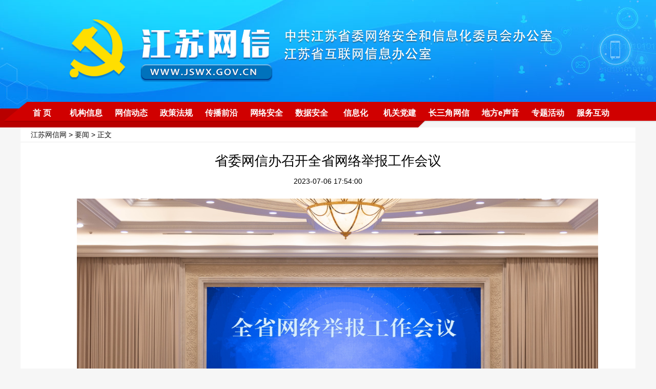

--- FILE ---
content_type: text/html
request_url: https://jswx.gov.cn/yw/202307/t20230706_3244509.shtml
body_size: 7328
content:
<!DOCTYPE html>
<html>
<head lang="zh">
	<meta charset="utf-8">
	<meta http-equiv="Content-Type" content="text/html; charset=utf-8"/>
	<meta name="viewport" content="width=device-width,initial-scale=1,maximum-scale=1,minimum-scale=1,user-scalable=no">    
	<title>省委网信办召开全省网络举报工作会议 | 江苏网信网</title>
	<!-- META信息区 开始 -->
	<meta name="keywords" content="" />
	<meta name="description" content="7月6日，省委网信办在南京召开全省网络举报工作会议。近年来，全省网信部门认真贯彻落实中央和省委决策部署，把做好网络举报工作摆在加强网络综合治理体系建设、深化网络文明建设的重要位置，扎实推进举报受理处置一体化机制建设，积极受理各类网络举报，坚决整治各类违法和不良信息，切实维护了各类社会主体网络空间合法权益。省有关单位、各设区市市委网信办、省重点新闻网站、商业网站平台负责人参加会议。" />
	<meta name="Copyright" content="" />
	<META name="filetype" content="0"> 
	<META name="publishedtype" content="1"> 
	<META name="pagetype" content="1"> 
	<META name="catalogs" content="6487">
	<META name="contentid" content="3244509"> 
	<META name="publishdate" content="2023-07-06 17:54:00"> 
	<META name="author" content="贾晓君"> 
	<META name="source" content=""> 
	<!-- META信息区 结束 -->
	<script type="text/javascript">
		(function(win,lib){var doc=win.document;var docEl=doc.documentElement;var metaEl=doc.querySelector('meta[name="viewport"]');var flexibleEl=doc.querySelector('meta[name="flexible"]');var dpr=0;var scale=0;var tid;var flexible=lib.flexible||(lib.flexible={});if(metaEl){/*console.warn("将根据已有的meta标签来设置缩放比例");*/var match=metaEl.getAttribute("content").match(/initial\-scale=([\d\.]+)/);if(match){scale=parseFloat(match[1]);dpr=parseInt(1/scale)}}else{if(flexibleEl){var content=flexibleEl.getAttribute("content");if(content){var initialDpr=content.match(/initial\-dpr=([\d\.]+)/);var maximumDpr=content.match(/maximum\-dpr=([\d\.]+)/);if(initialDpr){dpr=parseFloat(initialDpr[1]);scale=parseFloat((1/dpr).toFixed(2))}if(maximumDpr){dpr=parseFloat(maximumDpr[1]);scale=parseFloat((1/dpr).toFixed(2))}}}}if(!dpr&&!scale){var isAndroid=win.navigator.appVersion.match(/android/gi);var isIPhone=win.navigator.appVersion.match(/iphone/gi);var devicePixelRatio=win.devicePixelRatio;if(isIPhone){if(devicePixelRatio>=3&&(!dpr||dpr>=3)){dpr=3}else{if(devicePixelRatio>=2&&(!dpr||dpr>=2)){dpr=2}else{dpr=1}}}else{dpr=1}scale=1/dpr}docEl.setAttribute("data-dpr",dpr);if(!metaEl){metaEl=doc.createElement("meta");metaEl.setAttribute("name","viewport");metaEl.setAttribute("content","initial-scale="+scale+", maximum-scale="+scale+", minimum-scale="+scale+", user-scalable=no");if(docEl.firstElementChild){docEl.firstElementChild.appendChild(metaEl)}else{var wrap=doc.createElement("div");wrap.appendChild(metaEl);doc.write(wrap.innerHTML)}}function refreshRem(){var width=docEl.getBoundingClientRect().width;if(width/dpr>540){width=540*dpr}var rem=width/10;docEl.style.fontSize=rem+"px";flexible.rem=win.rem=rem}win.addEventListener("resize",function(){clearTimeout(tid);tid=setTimeout(refreshRem,300)},false);win.addEventListener("pageshow",function(e){if(e.persisted){clearTimeout(tid);tid=setTimeout(refreshRem,300)}},false);if(doc.readyState==="complete"){doc.body.style.fontSize=12*dpr+"px"}else{doc.addEventListener("DOMContentLoaded",function(e){doc.body.style.fontSize=12*dpr+"px"},false)}refreshRem();flexible.dpr=win.dpr=dpr;flexible.refreshRem=refreshRem;flexible.rem2px=function(d){var val=parseFloat(d)*this.rem;if(typeof d==="string"&&d.match(/rem$/)){val+="px"}return val};flexible.px2rem=function(d){var val=parseFloat(d)/this.rem;if(typeof d==="string"&&d.match(/px$/)){val+="rem"}return val}})(window,window["lib"]||(window["lib"]={}));
	</script>
<style>
	.footer{display:none;}

	.top{width:1200px;background-color:#FFF;}
	.top #locat{width:1180px;padding-left:20px;line-height:28px;font-size:14px;border-bottom:1px solid #ebebeb;}
	.top #title{font-size:26px;text-align:center;width:100%;line-height:52px;padding-top:10px;}
	.top #ftitle{font-size:20px;text-align:center;width:100%;line-height:38px;}
	.top #ptime{font-size:14px;text-align:center;width:100%;line-height:28px;}
	
.wrap{width:1130px;padding-top:20px;padding-left:35px;padding-right:35px;line-height:32px;font-size:18px;background-color:#FFF;text-align:justify;}
.wrap p{text-indent:2em;}
.wrap img{max-width:90%;}
#editor{float:right;padding-top:50px;padding-bottom:50px;}
.foot {padding-top:50px;padding-bottom: 50px;line-height: 28px;text-align:center;border-top:1px solid #176fb7;font-size: 14px;color:#000;}
.m_header,.mobile_footer{display:none;}
.video{width:800px;height:auto;padding-bottom:1em;}
	/*手机适配样式*/
@media (max-width: 750px) {
body{background:#f9f9f9;padding-top:0;font-family:'Microsoft YaHei',Helvetica,Arial,sans-serif;}
.header,.top #locat,.top #ftitle,.foot{display:none;}  
.top{width:9.3rem;margin:0 auto;background-color:#f9f9f9;border-bottom:2px solid #005ea5;}
.top #title{font-size:.64rem;text-align:left;width:100%;line-height:.8rem;padding-top:.64rem;padding-bottom:.64rem;font-weight:bold;}
.m_header{display:block;margin:0 auto;position:relative;width:10rem;height:auto;}
.m_header img{width:10rem;height:auto;}
.wrap{width:9.3rem;margin:0 auto;padding:0;line-height:.8rem;font-size:.542rem;background-color:#f9f9f9;text-align:justify;color:#666;}
.wrap p{text-indent:0em;margin:.64rem 0;}
.wrap img{max-width:100%;}
.video{width:9.3rem;height: auto;padding-bottom:0;}
#editor{float:right;padding-top:1rem;padding-bottom:1rem;}
.mobile_footer{display:block;margin:0 auto;position:relative;width:10rem;padding:.2rem 0;height:1.4rem;line-height:0.64rem;background-color:#b80000;color:#fff;font-size:0.4rem;text-align:center;}
}
	</style>
<script type="text/javascript" src="//member.jschina.com.cn/jquery/jquery-1.9.1.min.js"></script>
	<script src="https://res.wx.qq.com/open/js/jweixin-1.2.0.js"></script>
</head>
<body>

<!-- 头部 -->
<!-- 头部 -->
<style>
/*通用样式*/
    *{margin:0 auto;padding:0;border:0;}
    body{background-color:#f6f6f6;font-family:"Microsoft Yahei","微软雅黑",Tahoma,Arial;}
    ul,li{list-style:none;}
    a{text-decoration:none;color:#191919;}
    a:hover,a:active{ text-decoration:none;}
    .clear{clear:both;font-size:0;line-height:0;height:0;}
	
	/*头部*/
	.header{width:100%;min-width:1200px;position:relative;margin-top:-4px;background:url(https://member.jschina.com.cn/2021xl/jswxw/images/topbg_02.jpg) no-repeat top center;}
    .header .q{height:203px;}

.navbg{width:100%;min-width:1200px;background:url(https://member.jschina.com.cn/2020xl/jswxw/images/nav-bg_02.png) no-repeat top center;height:50px;}
.nav{width:1200px;height:40px;overflow:hidden;}
.item{float:left;min-width:60px;height:60px;margin:2px 0;}
.item h2{width:100%;height:60px;line-height:40px;text-align:center;}
.item:hover h2{}
.item .subitem{display:none;}
.item:hover .subitem{display:block;padding:10px;height:auto;width:1076px;border:2px solid #e7ae53;border-top:none;position:absolute;top:188px;left:50%;margin-left:-550px; z-index:999; background:#ffffff;-moz-border-radius-bottomleft:8px;-moz-border-radius-bottomright:8px;-webkit-border-bottom-right-radius:8px;-webkit-border-bottom-left-radius:8px;border-bottom-right-radius:8px;border-bottom-left-radius:8px;}
.item2{float:left;min-width:60px;height:60px;margin:2px 12px;}
.item2 h2{width:100%;height:60px;line-height:40px;text-align:center;font-size:16px;font-weight:normal;}
.item2:hover h2{}
.item h2 a,.item2 h2 a{font-size:16px;color:#fff;font-weight:bold;}
.item h2:hover a,.item2 h2:hover a{color:#ffe538;font-size:16px;}
.item2 .subitem{display:none;}
.item2 .subitem a{margin:0 10px 0 10px;color:#65666a;font-size:14px;}
.item2 .subitem a:hover{color:#005ea5;}
.item2:hover .subitem{display:block;padding:10px;height:auto;width:1076px;border:2px solid #e7ae53;border-top:none;position:absolute;top:245px;left:50%;margin-left:-550px; z-index:999; background:#ffffff;-moz-border-radius-bottomleft:8px;-moz-border-radius-bottomright:8px;-webkit-border-bottom-right-radius:8px;-webkit-border-bottom-left-radius:8px;border-bottom-right-radius:8px;border-bottom-left-radius:8px;}

.topSbox{width:1200px;height:202px;position:absolute;z-index:1;left:50%;margin-left:-600px;}
.topSbox ul{width:1200px;height:202px;}

</style>
<script type="text/javascript" src="https://member.jschina.com.cn/2020xl/jswxw/images/jquery-1.9.1.min.js"></script>
<script type="text/javascript" src="https://member.jschina.com.cn/2020xl/jswxw/images/jquery.SuperSlide.2.1.1.js"></script>

<div class="header">
	<div id="topSbox" class="topSbox">
    	<div class="bd">
        	<ul style="background:url(https://member.jschina.com.cn/2021xl/jswxw/images/top1.png) no-repeat top center;">
            
            </ul>
            
            <ul style="background:url(https://member.jschina.com.cn/2021xl/jswxw/images/top2.png) no-repeat top center;">
            
            </ul>
        </div>
    </div>
    <script type="text/javascript">
		jQuery(".topSbox").slide({effect:"fold",autoPlay:true,delayTime:1000});
	</script>
    
    <div class="q">
        <!-- input type="text" id="txt" /-->        
        <!--div class="yx">
        	&emsp;|&emsp;<a href="">邮箱</a>
        </div-->
    </div>

    <div class="navbg">
        <div class="nav">
             <div class="item2">
              <h2><a href="/">首  页</a></h2>
             </div>
             <div class="item2">
              <h2><a href="/jigou/">机构信息</a></h2>
              <div class="subitem"><!--a href="/jigou/lingdao/">领导介绍</a--><a href="/jigou/shezhi/">领导活动</a></div>
             </div>
             <div class="item2">
              <h2><a href="/dongtai/">网信动态</a></h2>
              <div class="subitem"><a href="/dongtai/yaowen/">权威要闻</a><a href="/dongtai/gongzuo/">工作之窗</a><a href="/dongtai/qita/">他山之石</a><a href="/dongtai/kuaibao/">舆情快报</a></div>
             </div>
            <div class="item2">
              <h2><a href="/zhengce/">政策法规</a></h2>
              <div class="subitem"><a href="/zhengce/fagui/">法规文件</a><a href="/zhengce/zhifa/">执法监督</a><a href="/zhengce/qinglang/">清朗网络</a></div>
            </div>
            <div class="item2">
              <h2><a href="/chuanbo/">传播前沿</a></h2>
              <div class="subitem"><a href="/chuanbo/wangluo/">网络传播</a><a href="/chuanbo/tongxinyuan/">网络同心圆</a><a href="/chuanbo/ping/">紫金e评</a></div>
            </div>
            <div class="item2">
              <h2><a href="/anquan/">网络安全</a></h2>
              <div class="subitem"><a href="/anquan/zixun/">安全资讯</a><a href="/anquan/guanli/">安全管理</a><a href="/anquan/xingdong/">网安行动</a></div>
            </div>
<div class="item2">
              <h2><a href="/shuju/">数据安全</a></h2>
              <div class="subitem"><a href="/shuju/zixun/">安全资讯</a><a href="/shuju/zhengce/">政策法规</a><a href="http://ca.jscert.org.cn:32224/#/login">数据出境咨询服务</a><a href="/shuju/index.shtml#xczyc">宣传资源池</a><a href="/shuju/index.shtml#fwzyc">服务资源池</a></div>
            </div>
            <div class="item2">
              <h2><a href="/xinxi/">信息化</a></h2>
              <div class="subitem"><a href="/xinxi/qiangsheng/">网络强省</a></div>
            </div>
            <div class="item2">
              <h2><a href="/dangjian/">机关党建</a></h2>
              <div class="subitem"><a href="/dangjian/yuandi/">党建园地</a><a href="/dangjian/qingfeng/">网信清风</a></div>
            </div>
            <div class="item2">
              <h2><a href="/csj/">长三角网信</a></h2>
              <div class="subitem"><a href="/csj/sh/">上海</a><a href="/csj/zj/">浙江</a><a href="/csj/ah/">安徽</a></div>
            </div>
            <div class="item2">
              <h2><a href="/difang/">地方e声音</a></h2>
              <div class="subitem"><a href="/difang/nj/">南京</a><a href="/difang/wx/">无锡</a><a href="/difang/xz/">徐州</a><a href="/difang/cz/">常州</a><a href="/difang/sz/">苏州</a><a href="/difang/nt/">南通</a><a href="/difang/lyg/">连云港</a><a href="/difang/ha/">淮安</a><a href="/difang/yc/">盐城</a><a href="/difang/yz/">扬州</a><a href="/difang/zj/">镇江</a><a href="/difang/tz/">泰州</a><a href="/difang/sq/">宿迁</a></div>
            </div>
            <div class="item2">
              <h2><a href="/zthd/">专题活动</a></h2>
             </div>
             <div class="item2">
              <h2><a href="https://www.jswx.gov.cn/fwhd/">服务互动</a></h2>
            <div class="subitem"><a href="https://www.jswx.gov.cn/fwhd/tzgg/">通知公告</a><a href="https://www.jswx.gov.cn/fwhd/xxgk/">信息公开</a><a href="https://www.jswx.gov.cn/fwhd/bsznn/">办事指南</a><a href="http://press.nppa.gov.cn/">资质查询</a><a href="https://www.jswx.gov.cn/fwhd/jypx/">教育培训</a><a href="https://www.js12377.cn/">网络不良信息举报平台</a><a href="/fwhd/xinxiang/">网民信箱</a></div>
             </div>
        </div>
    </div>

</div>
<!--// 头部 -->
<!--// 头部 -->
<div class="m_header"><a href="/"><img src="https://member.jschina.com.cn/2020xl/jswxw/images/wap-top1.jpg" /></a></div>

	<div class="top">
		<div id="locat"><a href="../../" title="江苏网信网" class="CurrChnlCls">江苏网信网</a>&nbsp;&gt;&nbsp;<a href="../" title="要闻" class="CurrChnlCls">要闻</a> &gt; 正文</div>
		<div id="title">省委网信办召开全省网络举报工作会议</div>
		<div id="ftitle"></div>
		<div id="ptime">2023-07-06 17:54:00</div>
	</div>

	<div class="clear"></div>
	<div class="line"></div>
	<div class="clear"></div>
	<div class="wrap">
		<div class="slide_center">

			<!--正文-->
			<div id="content"><font class="content" id="zm">

			<div class=TRS_Editor><p align="center"><img src="./W020230706782628168132.jpg" alt="" oldsrc="W020230706782628168132.jpg" /></p>
<p>7月6日，省委网信办在南京召开全省网络举报工作会议。省委宣传部副部长、省委网信办主任杨力群出席会议并讲话。省委网信办副主任胡连生主持会议。</p>
<p>会议指出，加强网络举报工作，是深刻领悟“两个确立”的决定性意义、深入贯彻落实习近平总书记重要指示精神的重要举措，是应对网络领域新形势新挑战、坚决捍卫网上政治安全和意识形态安全的必然要求，是坚持人民主体地位、维护人民群众切身利益的迫切需要，是持续深化网络综合治理、服务江苏高质量发展的重要手段。近年来，全省网信部门认真贯彻落实中央和省委决策部署，把做好网络举报工作摆在加强网络综合治理体系建设、深化网络文明建设的重要位置，扎实推进举报受理处置一体化机制建设，积极受理各类网络举报，坚决整治各类违法和不良信息，切实维护了各类社会主体网络空间合法权益。</p>
<p>会议强调，今年是全面贯彻落实党的二十大精神的开局之年，做好当前和今后一个时期的网络举报工作，必须坚持以习近平新时代中国特色社会主义思想特别是习近平总书记关于网络强国的重要思想为指导，以全面贯彻落实党的二十大精神为统领，围绕中心、服务大局，坚持依靠网民、服务网民，坚持全面推进、重点突破，坚持高效受理、有效处置，强化制度规范、能力建设、协同联动，不断推动网络举报工作高质量发展。要坚持政治统领做好涉政举报，善于从政治上审视、研判和开展工作，从快受理网民举报，从严查处违规网站平台，筑牢网络意识形态安全“防火墙”。要坚持人民至上做好侵权举报，持续推进“e臂之力·利民护企”专项行动，紧盯侵害群众权益的网络顽疾、突出处置影响企业发展的不实侵扰，以最快速度、最广范围帮助维护合法权益，搭好网信为民“服务台”。要坚持综合施策做好生态治理，加强多元监测，做好分类处置，抓好专项举报，织密有害信息“隔离网”。要坚持创新突破做好网络辟谣，加强辟谣平台矩阵建设，健全联合查证、权威发布、联动处置机制，推动辟谣与治谣同步开展，做强网络谣言“过滤器”。</p>
<p>会议要求，要强化责任担当，切实推动网络举报工作任务落地落实。要持续深化一体化机制建设，建强工作体系，加强督导检查，切实压实平台主体责任、行业主管责任、属地监管责任。要深化由网信部门牵头，涉网管理部门和行业主管单位共同参与的协同联动处置机制，形成多元化受理、多部门协作、一站式处置的工作合力。要持续开展“携手护网行·共治e空间”网络举报宣传，动员广大网民自觉依法用网、文明上网、共同护网，着力构建全民参与、共建共治共享的网络举报工作新格局。</p>
<p>会上，省互联网违法和有害不良信息举报中心通报了近年来全省网络举报工作情况，无锡、南通、宿迁市委网信办，省公安厅网安总队，扬子晚报网、苏宁易购集团等6家单位主要负责人作交流发言，南京、连云港市委网信办，省市场监督管理局和企查查4家单位作书面交流。省有关单位、各设区市市委网信办、省重点新闻网站、商业网站平台负责人参加会议。</p></div>
			</font></div>

			<div id="editor">		
				
				
				<font color=red>编辑:</font>贾晓君
				
			</div>
		</div>

		<div class="clear"></div>

	</div>

<div class="foot">
	版权所有：中共江苏省委网络安全和信息化委员会办公室<br>
    备案号：<a href="http://www.beian.miit.gov.cn">苏ICP备20035922号</a><br>
    技术支持：<a href="http://www.jschina.com.cn">中国江苏网</a>
</div>
<div class="mobile_footer">中共江苏省委网络安全和信息化委员会办公室<br>江苏省互联网信息办公室</div>
<script>
function shuxie(){

    var shareTitle = document.title,
    shareUrl = window.location.href,
    shareDesc = "点击可查看更多",
    shareImg = "https://app.jschina.com.cn/jswx_wx/wxjs.jpg";
    if($(".wxpiclogo").length>0&&$(".wxpiclogo").html()!=""){
	shareImg = $(".wxpiclogo").html();
    }

console.log(shareImg);

    $.ajax({
        url: "//app.jschina.com.cn/jswx_wx/sample.php?url="+encodeURIComponent(shareUrl),
        dataType: 'jsonp',
        jsonp: 'jsonpcallback',

        success: function (data) {

            $.each(data, function (index, result) {
                if (result['status'] == 1) {
                    var appId = result['appId'],
          timestamp = result['timestamp'],
          nonceStr = result['nonceStr'],
          signature = result['signature'];

console.log("appId:"+appId+" | timestamp:"+ timestamp+" | nonceStr:"+nonceStr+" | signature:"+signature+" | rawString:"+result['rawString']);
//console.log("appId:"+appId);
                    wx.config({
                        debug: false,
                        appId: appId,
                        timestamp: timestamp,
                        nonceStr: nonceStr,
                        signature: signature,
                        jsApiList: [
              'onMenuShareTimeline',
              'onMenuShareAppMessage',
              'onMenuShareQQ',
              'onMenuShareWeibo'
                        ]
                    });

                }
            });
        }


    });


    wx.ready(function () {
        wx.onMenuShareAppMessage({
            title: shareTitle,
            desc: shareDesc,
            imgUrl: shareImg,
            link: shareUrl,
            success: function (res) {

            }
        });

        wx.onMenuShareTimeline({
            title: shareTitle,
            imgUrl: shareImg,
            link: shareUrl,
            success: function (res) {

            }
        });

        wx.onMenuShareQQ({
            title: shareTitle,
            desc: shareDesc,
            imgUrl: shareImg,
            link: shareUrl,
            success: function (res) {

            }
        });

        wx.onMenuShareWeibo({
            title: shareTitle,
            desc: shareDesc,
            imgUrl: shareImg,
            link: shareUrl,
            success: function (res) {

            }
        });
    });
}
shuxie();

</script>
<div style="display:none">
    <script type="text/javascript">document.write(unescape("%3Cscript src='//cl2.webterren.com/webdig.js?z=12' type='text/javascript'%3E%3C/script%3E"));</script>
    <script type="text/javascript">wd_paramtracker("_wdxid=000000000000000000000000000000000000000000")</script>
</div>
</body>
</html>

--- FILE ---
content_type: text/html; charset=UTF-8
request_url: https://app.jschina.com.cn/jswx_wx/sample.php?url=https%3A%2F%2Fjswx.gov.cn%2Fyw%2F202307%2Ft20230706_3244509.shtml&jsonpcallback=jQuery19109780917515922343_1769759744110&_=1769759744111
body_size: 547
content:
jQuery19109780917515922343_1769759744110([{"status":"1","appId":"wx15d593ce5595193a","timestamp":1769759732,"nonceStr":"8OG7kHhVH5pQzTYj","signature":"183fb63b0c19fd130ae0fac1ef7afb5d13cc89f5","url":"https:\/\/jswx.gov.cn\/yw\/202307\/t20230706_3244509.shtml","rawString":"jsapi_ticket=kgt8ON7yVITDhtdwci0qef0whsR4shrW8VCkwlGbpGqn-W7h8rT_RWC4E1OUOOD-Hj-4Dq_8MAFilMHmULSOjg&noncestr=8OG7kHhVH5pQzTYj&timestamp=1769759732&url=https:\/\/jswx.gov.cn\/yw\/202307\/t20230706_3244509.shtml"}])
